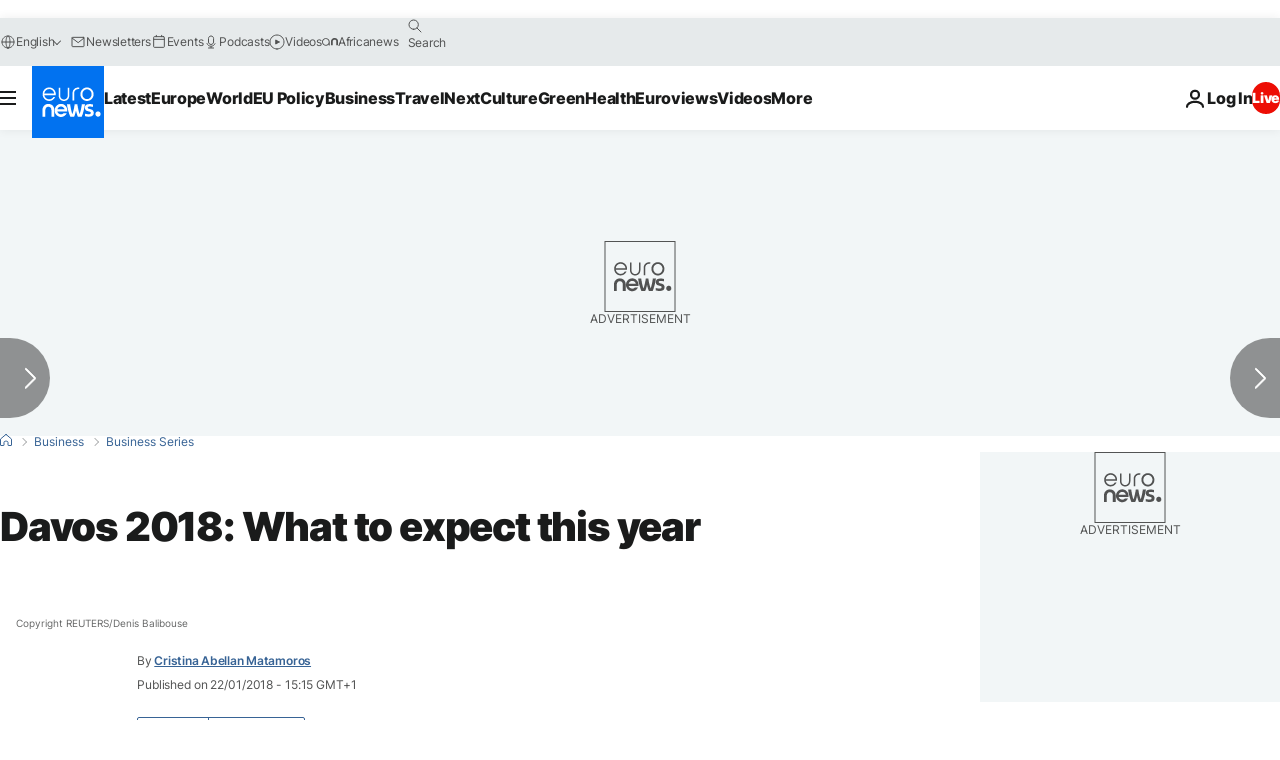

--- FILE ---
content_type: application/javascript
request_url: https://ml314.com/utsync.ashx?pub=&adv=&et=0&eid=84280&ct=js&pi=&fp=&clid=&if=0&ps=&cl=&mlt=&data=&&cp=https%3A%2F%2Fwww.euronews.com%2Fbusiness%2F2018%2F01%2F22%2Fdavos-2018-what-to-expect-this-year&pv=1768930098598_oen4qqzrn&bl=en-us@posix&cb=977777&return=&ht=&d=&dc=&si=1768930098598_oen4qqzrn&cid=&s=1280x720&rp=&v=2.8.0.252
body_size: 722
content:
_ml.setFPI('3658443398169755701');_ml.syncCallback({"es":true,"ds":true});_ml.processTag({ url: 'https://dpm.demdex.net/ibs:dpid=22052&dpuuid=3658443398169755701&redir=', type: 'img' });
_ml.processTag({ url: 'https://idsync.rlcdn.com/395886.gif?partner_uid=3658443398169755701', type: 'img' });
_ml.processTag({ url: 'https://match.adsrvr.org/track/cmf/generic?ttd_pid=d0tro1j&ttd_tpi=1', type: 'img' });
_ml.processTag({ url: 'https://ib.adnxs.com/getuid?https://ml314.com/csync.ashx%3Ffp=$UID%26person_id=3658443398169755701%26eid=2', type: 'img' });
